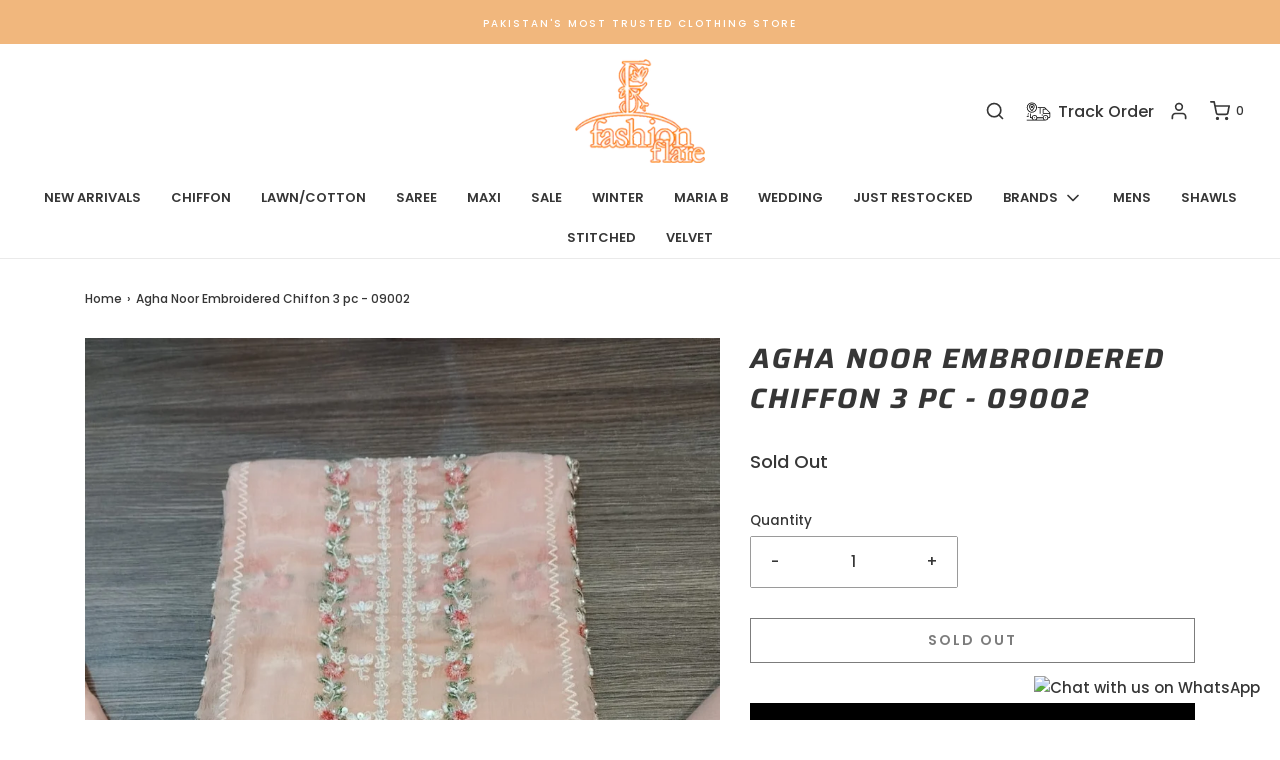

--- FILE ---
content_type: text/css
request_url: https://fashionflare.pk/cdn/shop/t/2/assets/custom.css?v=40061347729519089561635261774
body_size: 63
content:
p,a{Font-family:poppins!important}.omg-progress__item--active,.omg-progress__item--active:after{border-color:#e96b28!important}.omg-pair__key{color:#000!important;font-weight:600!important;width:35%}@media (max-width: 810px){.w-50{padding:8px!important;align-items:center!important;display:block!important;justify-content:center!important}p.icontext{font-size:10px!important}.trustedIcons:before{right:0%!important}}@media screen and (max-width: 810px){.homepage-map-content .homepage-map--fallback{position:inherit!important;width:270%!important;margin-left:-90%!important}}.maintrustedIcons{display:flex;background:#fff;max-width:1325px!important}.bottom-footer-row{justify-content:center;font-size:13px}.bottom-footer{margin-top:0}.fa{font-size:150%!important}p.icontext{margin-bottom:0;margin-left:3%!important}.w-50{padding:20px;align-items:center!important;display:flex;justify-content:center}.trustedIcons:before{top:50%;transform:translateY(-50%);width:1px;height:25px;content:"";position:absolute;right:5%;background:#000}.notification-bar__message p{font-size:10px!important}.main-navigation-wrapper .mega-menu--dropdown-wrapper>a,.main-navigation-wrapper>ul.nav>li>a{font-size:13px;letter-spacing:0px}button.slide-menu.slide-menu-mobile.alt-focus.header-link.header-link--button:after{content:"Menu"!important}.mobile-logo-column img{min-width:25vw!important}.feather{width:20px!important;height:20px!important}.trackOrder{height:15px!important;width:15px!important;justify-content:center!important;padding:0!important;margin:0!important}p.track-order{font-size:11px}.maintrack{position:absolute;justify-content:center!important;vertical-align:middle!important;margin-right:33px}.tracka{display:flex}p.track-order{font-size:12px;margin:0}.mobile-side-column.mobile-header-wrap--icons.mobile-header-right{width:30%}.trackOrderDesktop{height:25px!important;width:25px!important;justify-content:center!important;padding:0!important;margin:0!important}.trackDesktop{margin:0!important;font-size:16px;padding-left:7px}@media only screen and (max-width: 600px){button.alt-focus.header-link.header-link--button.slide-menu.slide-menu-cart{justify-content:flex-end}button.icons--inline.search-show.alt-focus.header-link.header-link--button{justify-content:flex-start;margin-right:42px}}.entry-content iframe,.entry-content>img{max-width:100%!important;height:475px!important}.omg-tracking-form .omg-form__control{padding:7px!important}.omg-layout{font-family:Poppins!important}.tracking_orderimg{max-width:85%;padding-bottom:16px}@media screen and (min-width: 768px){.slideshow-image-overlay:after{background-image:-webkit-gradient(linear,left bottom,left top,from(rgb(5 5 5 / 0%)),to(rgb(55 55 55 / 0%)))!important}}
/*# sourceMappingURL=/cdn/shop/t/2/assets/custom.css.map?v=40061347729519089561635261774 */


--- FILE ---
content_type: text/javascript; charset=utf-8
request_url: https://fashionflare.pk/products/agha-noor-embroidered-chiffon-3-pc-09002.js
body_size: 224
content:
{"id":8177817747700,"title":"Agha Noor Embroidered Chiffon 3 pc - 09002","handle":"agha-noor-embroidered-chiffon-3-pc-09002","description":"\u003cp\u003e \u003c\/p\u003e\n\u003cp\u003e\u003cspan\u003ePLEASE CHECK THE VIDEO BELOW FOR ALL PRODUCT DETAILs  👇\u003c\/span\u003e\u003c\/p\u003e\n\u003cp\u003e \u003c\/p\u003e\n\u003cp\u003e\u003cspan\u003e\u003ciframe style=\"border: none; overflow: hidden;\" height=\"476\" width=\"267\" src=\"https:\/\/www.facebook.com\/plugins\/video.php?height=476\u0026amp;href=https%3A%2F%2Fwww.facebook.com%2FFashionFlareFabrics%2Fvideos%2F235856422209877%2F\u0026amp;show_text=false\u0026amp;width=267\u0026amp;t=0\" allow=\"autoplay; clipboard-write; encrypted-media; picture-in-picture; web-share\" allowfullscreen=\"true\" frameborder=\"0\" scrolling=\"no\"\u003e\u003c\/iframe\u003e\u003c\/span\u003e\u003c\/p\u003e","published_at":"2023-08-07T17:13:59+05:00","created_at":"2023-08-07T17:13:59+05:00","vendor":"Fashion Flare","type":"Unstitched","tags":[],"price":475000,"price_min":475000,"price_max":475000,"available":false,"price_varies":false,"compare_at_price":null,"compare_at_price_min":0,"compare_at_price_max":0,"compare_at_price_varies":false,"variants":[{"id":44083088556276,"title":"Default Title","option1":"Default Title","option2":null,"option3":null,"sku":"Agha Noor Embroidered Chiffon 3 pc - 09002","requires_shipping":true,"taxable":false,"featured_image":null,"available":false,"name":"Agha Noor Embroidered Chiffon 3 pc - 09002","public_title":null,"options":["Default Title"],"price":475000,"weight":1000,"compare_at_price":null,"inventory_management":"shopify","barcode":"","requires_selling_plan":false,"selling_plan_allocations":[]}],"images":["\/\/cdn.shopify.com\/s\/files\/1\/0583\/6364\/2042\/files\/1_6d519d07-7a1a-471d-88ac-4179683fb252.jpg?v=1691410440"],"featured_image":"\/\/cdn.shopify.com\/s\/files\/1\/0583\/6364\/2042\/files\/1_6d519d07-7a1a-471d-88ac-4179683fb252.jpg?v=1691410440","options":[{"name":"Title","position":1,"values":["Default Title"]}],"url":"\/products\/agha-noor-embroidered-chiffon-3-pc-09002","media":[{"alt":null,"id":32490943545588,"position":1,"preview_image":{"aspect_ratio":0.753,"height":1600,"width":1204,"src":"https:\/\/cdn.shopify.com\/s\/files\/1\/0583\/6364\/2042\/files\/1_6d519d07-7a1a-471d-88ac-4179683fb252.jpg?v=1691410440"},"aspect_ratio":0.753,"height":1600,"media_type":"image","src":"https:\/\/cdn.shopify.com\/s\/files\/1\/0583\/6364\/2042\/files\/1_6d519d07-7a1a-471d-88ac-4179683fb252.jpg?v=1691410440","width":1204}],"requires_selling_plan":false,"selling_plan_groups":[]}